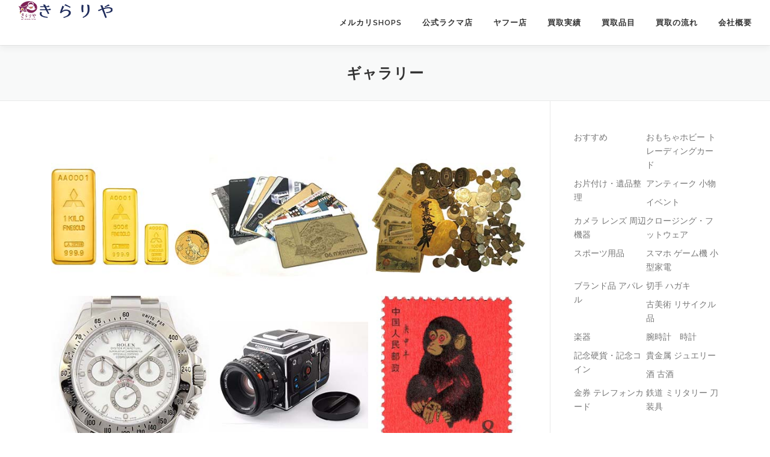

--- FILE ---
content_type: text/html; charset=UTF-8
request_url: https://kirariya.net/%E3%82%AE%E3%83%A3%E3%83%A9%E3%83%AA%E3%83%BC/
body_size: 11578
content:
<!-- Global site tag (gtag.js) - Google Analytics -->
<script async src="https://www.googletagmanager.com/gtag/js?id=UA-217707357-1">
</script>
<script>
  window.dataLayer = window.dataLayer || [];
  function gtag(){dataLayer.push(arguments);}
  gtag('js', new Date());

  gtag('config', 'UA-217707357-1');
</script>

<!DOCTYPE html>
<html lang="ja">
<head>
<meta charset="UTF-8">
<meta name="viewport" content="width=device-width, initial-scale=1">
<link rel="profile" href="http://gmpg.org/xfn/11">
<title>ギャラリー &#8211; ブランド買取販売 きらりや</title>
<meta name='robots' content='max-image-preview:large' />

            <script data-no-defer="1" data-ezscrex="false" data-cfasync="false" data-pagespeed-no-defer data-cookieconsent="ignore">
                var ctPublicFunctions = {"_ajax_nonce":"c7b4d92892","_rest_nonce":"213c0880db","_ajax_url":"\/wp-admin\/admin-ajax.php","_rest_url":"https:\/\/kirariya.net\/wp-json\/","data__cookies_type":"none","data__ajax_type":"rest","text__wait_for_decoding":"Decoding the contact data, let us a few seconds to finish. Anti-Spam by CleanTalk","cookiePrefix":"","wprocket_detected":false}
            </script>
        
            <script data-no-defer="1" data-ezscrex="false" data-cfasync="false" data-pagespeed-no-defer data-cookieconsent="ignore">
                var ctPublic = {"_ajax_nonce":"c7b4d92892","settings__forms__check_internal":0,"settings__forms__check_external":0,"settings__forms__search_test":1,"settings__data__bot_detector_enabled":1,"blog_home":"https:\/\/kirariya.net\/","pixel__setting":"3","pixel__enabled":false,"pixel__url":"https:\/\/moderate1-v4.cleantalk.org\/pixel\/9e3f47c124db0a5dd142d5ce6b4e6247.gif","data__email_check_before_post":1,"data__cookies_type":"none","data__key_is_ok":true,"data__visible_fields_required":true,"wl_brandname":"Anti-Spam by CleanTalk","wl_brandname_short":"CleanTalk","ct_checkjs_key":2064610350,"emailEncoderPassKey":"4ffdc34e8d78c8bd57ee6ef594fe1289","bot_detector_forms_excluded":"W10=","advancedCacheExists":false,"varnishCacheExists":false,"wc_ajax_add_to_cart":false}
            </script>
        <link rel='dns-prefetch' href='//webfonts.xserver.jp' />
<link rel='dns-prefetch' href='//moderate.cleantalk.org' />
<link rel='dns-prefetch' href='//fonts.googleapis.com' />
<link rel="alternate" type="application/rss+xml" title="ブランド買取販売 きらりや &raquo; フィード" href="https://kirariya.net/feed/" />
<link rel="alternate" type="application/rss+xml" title="ブランド買取販売 きらりや &raquo; コメントフィード" href="https://kirariya.net/comments/feed/" />
<script type="text/javascript">
/* <![CDATA[ */
window._wpemojiSettings = {"baseUrl":"https:\/\/s.w.org\/images\/core\/emoji\/15.0.3\/72x72\/","ext":".png","svgUrl":"https:\/\/s.w.org\/images\/core\/emoji\/15.0.3\/svg\/","svgExt":".svg","source":{"concatemoji":"https:\/\/kirariya.net\/wp-includes\/js\/wp-emoji-release.min.js?ver=6.6.4"}};
/*! This file is auto-generated */
!function(i,n){var o,s,e;function c(e){try{var t={supportTests:e,timestamp:(new Date).valueOf()};sessionStorage.setItem(o,JSON.stringify(t))}catch(e){}}function p(e,t,n){e.clearRect(0,0,e.canvas.width,e.canvas.height),e.fillText(t,0,0);var t=new Uint32Array(e.getImageData(0,0,e.canvas.width,e.canvas.height).data),r=(e.clearRect(0,0,e.canvas.width,e.canvas.height),e.fillText(n,0,0),new Uint32Array(e.getImageData(0,0,e.canvas.width,e.canvas.height).data));return t.every(function(e,t){return e===r[t]})}function u(e,t,n){switch(t){case"flag":return n(e,"\ud83c\udff3\ufe0f\u200d\u26a7\ufe0f","\ud83c\udff3\ufe0f\u200b\u26a7\ufe0f")?!1:!n(e,"\ud83c\uddfa\ud83c\uddf3","\ud83c\uddfa\u200b\ud83c\uddf3")&&!n(e,"\ud83c\udff4\udb40\udc67\udb40\udc62\udb40\udc65\udb40\udc6e\udb40\udc67\udb40\udc7f","\ud83c\udff4\u200b\udb40\udc67\u200b\udb40\udc62\u200b\udb40\udc65\u200b\udb40\udc6e\u200b\udb40\udc67\u200b\udb40\udc7f");case"emoji":return!n(e,"\ud83d\udc26\u200d\u2b1b","\ud83d\udc26\u200b\u2b1b")}return!1}function f(e,t,n){var r="undefined"!=typeof WorkerGlobalScope&&self instanceof WorkerGlobalScope?new OffscreenCanvas(300,150):i.createElement("canvas"),a=r.getContext("2d",{willReadFrequently:!0}),o=(a.textBaseline="top",a.font="600 32px Arial",{});return e.forEach(function(e){o[e]=t(a,e,n)}),o}function t(e){var t=i.createElement("script");t.src=e,t.defer=!0,i.head.appendChild(t)}"undefined"!=typeof Promise&&(o="wpEmojiSettingsSupports",s=["flag","emoji"],n.supports={everything:!0,everythingExceptFlag:!0},e=new Promise(function(e){i.addEventListener("DOMContentLoaded",e,{once:!0})}),new Promise(function(t){var n=function(){try{var e=JSON.parse(sessionStorage.getItem(o));if("object"==typeof e&&"number"==typeof e.timestamp&&(new Date).valueOf()<e.timestamp+604800&&"object"==typeof e.supportTests)return e.supportTests}catch(e){}return null}();if(!n){if("undefined"!=typeof Worker&&"undefined"!=typeof OffscreenCanvas&&"undefined"!=typeof URL&&URL.createObjectURL&&"undefined"!=typeof Blob)try{var e="postMessage("+f.toString()+"("+[JSON.stringify(s),u.toString(),p.toString()].join(",")+"));",r=new Blob([e],{type:"text/javascript"}),a=new Worker(URL.createObjectURL(r),{name:"wpTestEmojiSupports"});return void(a.onmessage=function(e){c(n=e.data),a.terminate(),t(n)})}catch(e){}c(n=f(s,u,p))}t(n)}).then(function(e){for(var t in e)n.supports[t]=e[t],n.supports.everything=n.supports.everything&&n.supports[t],"flag"!==t&&(n.supports.everythingExceptFlag=n.supports.everythingExceptFlag&&n.supports[t]);n.supports.everythingExceptFlag=n.supports.everythingExceptFlag&&!n.supports.flag,n.DOMReady=!1,n.readyCallback=function(){n.DOMReady=!0}}).then(function(){return e}).then(function(){var e;n.supports.everything||(n.readyCallback(),(e=n.source||{}).concatemoji?t(e.concatemoji):e.wpemoji&&e.twemoji&&(t(e.twemoji),t(e.wpemoji)))}))}((window,document),window._wpemojiSettings);
/* ]]> */
</script>
<style id='wp-emoji-styles-inline-css' type='text/css'>

	img.wp-smiley, img.emoji {
		display: inline !important;
		border: none !important;
		box-shadow: none !important;
		height: 1em !important;
		width: 1em !important;
		margin: 0 0.07em !important;
		vertical-align: -0.1em !important;
		background: none !important;
		padding: 0 !important;
	}
</style>
<link rel='stylesheet' id='wp-block-library-css' href='https://kirariya.net/wp-includes/css/dist/block-library/style.min.css?ver=6.6.4' type='text/css' media='all' />
<style id='classic-theme-styles-inline-css' type='text/css'>
/*! This file is auto-generated */
.wp-block-button__link{color:#fff;background-color:#32373c;border-radius:9999px;box-shadow:none;text-decoration:none;padding:calc(.667em + 2px) calc(1.333em + 2px);font-size:1.125em}.wp-block-file__button{background:#32373c;color:#fff;text-decoration:none}
</style>
<style id='global-styles-inline-css' type='text/css'>
:root{--wp--preset--aspect-ratio--square: 1;--wp--preset--aspect-ratio--4-3: 4/3;--wp--preset--aspect-ratio--3-4: 3/4;--wp--preset--aspect-ratio--3-2: 3/2;--wp--preset--aspect-ratio--2-3: 2/3;--wp--preset--aspect-ratio--16-9: 16/9;--wp--preset--aspect-ratio--9-16: 9/16;--wp--preset--color--black: #000000;--wp--preset--color--cyan-bluish-gray: #abb8c3;--wp--preset--color--white: #ffffff;--wp--preset--color--pale-pink: #f78da7;--wp--preset--color--vivid-red: #cf2e2e;--wp--preset--color--luminous-vivid-orange: #ff6900;--wp--preset--color--luminous-vivid-amber: #fcb900;--wp--preset--color--light-green-cyan: #7bdcb5;--wp--preset--color--vivid-green-cyan: #00d084;--wp--preset--color--pale-cyan-blue: #8ed1fc;--wp--preset--color--vivid-cyan-blue: #0693e3;--wp--preset--color--vivid-purple: #9b51e0;--wp--preset--gradient--vivid-cyan-blue-to-vivid-purple: linear-gradient(135deg,rgba(6,147,227,1) 0%,rgb(155,81,224) 100%);--wp--preset--gradient--light-green-cyan-to-vivid-green-cyan: linear-gradient(135deg,rgb(122,220,180) 0%,rgb(0,208,130) 100%);--wp--preset--gradient--luminous-vivid-amber-to-luminous-vivid-orange: linear-gradient(135deg,rgba(252,185,0,1) 0%,rgba(255,105,0,1) 100%);--wp--preset--gradient--luminous-vivid-orange-to-vivid-red: linear-gradient(135deg,rgba(255,105,0,1) 0%,rgb(207,46,46) 100%);--wp--preset--gradient--very-light-gray-to-cyan-bluish-gray: linear-gradient(135deg,rgb(238,238,238) 0%,rgb(169,184,195) 100%);--wp--preset--gradient--cool-to-warm-spectrum: linear-gradient(135deg,rgb(74,234,220) 0%,rgb(151,120,209) 20%,rgb(207,42,186) 40%,rgb(238,44,130) 60%,rgb(251,105,98) 80%,rgb(254,248,76) 100%);--wp--preset--gradient--blush-light-purple: linear-gradient(135deg,rgb(255,206,236) 0%,rgb(152,150,240) 100%);--wp--preset--gradient--blush-bordeaux: linear-gradient(135deg,rgb(254,205,165) 0%,rgb(254,45,45) 50%,rgb(107,0,62) 100%);--wp--preset--gradient--luminous-dusk: linear-gradient(135deg,rgb(255,203,112) 0%,rgb(199,81,192) 50%,rgb(65,88,208) 100%);--wp--preset--gradient--pale-ocean: linear-gradient(135deg,rgb(255,245,203) 0%,rgb(182,227,212) 50%,rgb(51,167,181) 100%);--wp--preset--gradient--electric-grass: linear-gradient(135deg,rgb(202,248,128) 0%,rgb(113,206,126) 100%);--wp--preset--gradient--midnight: linear-gradient(135deg,rgb(2,3,129) 0%,rgb(40,116,252) 100%);--wp--preset--font-size--small: 13px;--wp--preset--font-size--medium: 20px;--wp--preset--font-size--large: 36px;--wp--preset--font-size--x-large: 42px;--wp--preset--spacing--20: 0.44rem;--wp--preset--spacing--30: 0.67rem;--wp--preset--spacing--40: 1rem;--wp--preset--spacing--50: 1.5rem;--wp--preset--spacing--60: 2.25rem;--wp--preset--spacing--70: 3.38rem;--wp--preset--spacing--80: 5.06rem;--wp--preset--shadow--natural: 6px 6px 9px rgba(0, 0, 0, 0.2);--wp--preset--shadow--deep: 12px 12px 50px rgba(0, 0, 0, 0.4);--wp--preset--shadow--sharp: 6px 6px 0px rgba(0, 0, 0, 0.2);--wp--preset--shadow--outlined: 6px 6px 0px -3px rgba(255, 255, 255, 1), 6px 6px rgba(0, 0, 0, 1);--wp--preset--shadow--crisp: 6px 6px 0px rgba(0, 0, 0, 1);}:where(.is-layout-flex){gap: 0.5em;}:where(.is-layout-grid){gap: 0.5em;}body .is-layout-flex{display: flex;}.is-layout-flex{flex-wrap: wrap;align-items: center;}.is-layout-flex > :is(*, div){margin: 0;}body .is-layout-grid{display: grid;}.is-layout-grid > :is(*, div){margin: 0;}:where(.wp-block-columns.is-layout-flex){gap: 2em;}:where(.wp-block-columns.is-layout-grid){gap: 2em;}:where(.wp-block-post-template.is-layout-flex){gap: 1.25em;}:where(.wp-block-post-template.is-layout-grid){gap: 1.25em;}.has-black-color{color: var(--wp--preset--color--black) !important;}.has-cyan-bluish-gray-color{color: var(--wp--preset--color--cyan-bluish-gray) !important;}.has-white-color{color: var(--wp--preset--color--white) !important;}.has-pale-pink-color{color: var(--wp--preset--color--pale-pink) !important;}.has-vivid-red-color{color: var(--wp--preset--color--vivid-red) !important;}.has-luminous-vivid-orange-color{color: var(--wp--preset--color--luminous-vivid-orange) !important;}.has-luminous-vivid-amber-color{color: var(--wp--preset--color--luminous-vivid-amber) !important;}.has-light-green-cyan-color{color: var(--wp--preset--color--light-green-cyan) !important;}.has-vivid-green-cyan-color{color: var(--wp--preset--color--vivid-green-cyan) !important;}.has-pale-cyan-blue-color{color: var(--wp--preset--color--pale-cyan-blue) !important;}.has-vivid-cyan-blue-color{color: var(--wp--preset--color--vivid-cyan-blue) !important;}.has-vivid-purple-color{color: var(--wp--preset--color--vivid-purple) !important;}.has-black-background-color{background-color: var(--wp--preset--color--black) !important;}.has-cyan-bluish-gray-background-color{background-color: var(--wp--preset--color--cyan-bluish-gray) !important;}.has-white-background-color{background-color: var(--wp--preset--color--white) !important;}.has-pale-pink-background-color{background-color: var(--wp--preset--color--pale-pink) !important;}.has-vivid-red-background-color{background-color: var(--wp--preset--color--vivid-red) !important;}.has-luminous-vivid-orange-background-color{background-color: var(--wp--preset--color--luminous-vivid-orange) !important;}.has-luminous-vivid-amber-background-color{background-color: var(--wp--preset--color--luminous-vivid-amber) !important;}.has-light-green-cyan-background-color{background-color: var(--wp--preset--color--light-green-cyan) !important;}.has-vivid-green-cyan-background-color{background-color: var(--wp--preset--color--vivid-green-cyan) !important;}.has-pale-cyan-blue-background-color{background-color: var(--wp--preset--color--pale-cyan-blue) !important;}.has-vivid-cyan-blue-background-color{background-color: var(--wp--preset--color--vivid-cyan-blue) !important;}.has-vivid-purple-background-color{background-color: var(--wp--preset--color--vivid-purple) !important;}.has-black-border-color{border-color: var(--wp--preset--color--black) !important;}.has-cyan-bluish-gray-border-color{border-color: var(--wp--preset--color--cyan-bluish-gray) !important;}.has-white-border-color{border-color: var(--wp--preset--color--white) !important;}.has-pale-pink-border-color{border-color: var(--wp--preset--color--pale-pink) !important;}.has-vivid-red-border-color{border-color: var(--wp--preset--color--vivid-red) !important;}.has-luminous-vivid-orange-border-color{border-color: var(--wp--preset--color--luminous-vivid-orange) !important;}.has-luminous-vivid-amber-border-color{border-color: var(--wp--preset--color--luminous-vivid-amber) !important;}.has-light-green-cyan-border-color{border-color: var(--wp--preset--color--light-green-cyan) !important;}.has-vivid-green-cyan-border-color{border-color: var(--wp--preset--color--vivid-green-cyan) !important;}.has-pale-cyan-blue-border-color{border-color: var(--wp--preset--color--pale-cyan-blue) !important;}.has-vivid-cyan-blue-border-color{border-color: var(--wp--preset--color--vivid-cyan-blue) !important;}.has-vivid-purple-border-color{border-color: var(--wp--preset--color--vivid-purple) !important;}.has-vivid-cyan-blue-to-vivid-purple-gradient-background{background: var(--wp--preset--gradient--vivid-cyan-blue-to-vivid-purple) !important;}.has-light-green-cyan-to-vivid-green-cyan-gradient-background{background: var(--wp--preset--gradient--light-green-cyan-to-vivid-green-cyan) !important;}.has-luminous-vivid-amber-to-luminous-vivid-orange-gradient-background{background: var(--wp--preset--gradient--luminous-vivid-amber-to-luminous-vivid-orange) !important;}.has-luminous-vivid-orange-to-vivid-red-gradient-background{background: var(--wp--preset--gradient--luminous-vivid-orange-to-vivid-red) !important;}.has-very-light-gray-to-cyan-bluish-gray-gradient-background{background: var(--wp--preset--gradient--very-light-gray-to-cyan-bluish-gray) !important;}.has-cool-to-warm-spectrum-gradient-background{background: var(--wp--preset--gradient--cool-to-warm-spectrum) !important;}.has-blush-light-purple-gradient-background{background: var(--wp--preset--gradient--blush-light-purple) !important;}.has-blush-bordeaux-gradient-background{background: var(--wp--preset--gradient--blush-bordeaux) !important;}.has-luminous-dusk-gradient-background{background: var(--wp--preset--gradient--luminous-dusk) !important;}.has-pale-ocean-gradient-background{background: var(--wp--preset--gradient--pale-ocean) !important;}.has-electric-grass-gradient-background{background: var(--wp--preset--gradient--electric-grass) !important;}.has-midnight-gradient-background{background: var(--wp--preset--gradient--midnight) !important;}.has-small-font-size{font-size: var(--wp--preset--font-size--small) !important;}.has-medium-font-size{font-size: var(--wp--preset--font-size--medium) !important;}.has-large-font-size{font-size: var(--wp--preset--font-size--large) !important;}.has-x-large-font-size{font-size: var(--wp--preset--font-size--x-large) !important;}
:where(.wp-block-post-template.is-layout-flex){gap: 1.25em;}:where(.wp-block-post-template.is-layout-grid){gap: 1.25em;}
:where(.wp-block-columns.is-layout-flex){gap: 2em;}:where(.wp-block-columns.is-layout-grid){gap: 2em;}
:root :where(.wp-block-pullquote){font-size: 1.5em;line-height: 1.6;}
</style>
<link rel='stylesheet' id='ct_public_css-css' href='https://kirariya.net/wp-content/plugins/cleantalk-spam-protect/css/cleantalk-public.min.css?ver=6.42.1' type='text/css' media='all' />
<link rel='stylesheet' id='ct_email_decoder_css-css' href='https://kirariya.net/wp-content/plugins/cleantalk-spam-protect/css/cleantalk-email-decoder.min.css?ver=6.42.1' type='text/css' media='all' />
<link rel='stylesheet' id='contact-form-7-css' href='https://kirariya.net/wp-content/plugins/contact-form-7/includes/css/styles.css?ver=6.0.6' type='text/css' media='all' />
<link rel='stylesheet' id='onepress-fonts-css' href='https://fonts.googleapis.com/css?family=Raleway%3A400%2C500%2C600%2C700%2C300%2C100%2C800%2C900%7COpen+Sans%3A400%2C300%2C300italic%2C400italic%2C600%2C600italic%2C700%2C700italic&#038;subset=latin%2Clatin-ext&#038;ver=2.2.8' type='text/css' media='all' />
<link rel='stylesheet' id='onepress-animate-css' href='https://kirariya.net/wp-content/themes/onepress/assets/css/animate.min.css?ver=2.2.8' type='text/css' media='all' />
<link rel='stylesheet' id='onepress-fa-css' href='https://kirariya.net/wp-content/themes/onepress/assets/css/font-awesome.min.css?ver=4.7.0' type='text/css' media='all' />
<link rel='stylesheet' id='onepress-bootstrap-css' href='https://kirariya.net/wp-content/themes/onepress/assets/css/bootstrap.min.css?ver=2.2.8' type='text/css' media='all' />
<link rel='stylesheet' id='onepress-style-css' href='https://kirariya.net/wp-content/themes/onepress/style.css?ver=6.6.4' type='text/css' media='all' />
<style id='onepress-style-inline-css' type='text/css'>
#main .video-section section.hero-slideshow-wrapper{background:transparent}.hero-slideshow-wrapper:after{position:absolute;top:0px;left:0px;width:100%;height:100%;background-color:rgba(0,0,0,0.3);display:block;content:""}.body-desktop .parallax-hero .hero-slideshow-wrapper:after{display:none!important}#parallax-hero>.parallax-bg::before{background-color:rgba(0,0,0,0.3);opacity:1}.body-desktop .parallax-hero .hero-slideshow-wrapper:after{display:none!important}.page-header:not(.page--cover){text-align:center}.site-footer .site-info,.site-footer .btt a{background-color:#dd9933}.site-footer .site-info{color:#dd9933}.site-footer .btt a,.site-footer .site-info a{color:#dd9933}.site-footer .btt a,.site-footer .site-info a{color:#dd9933}#footer-widgets{}.gallery-carousel .g-item{padding:0px 5px}.gallery-carousel{margin-left:-5px;margin-right:-5px}.gallery-grid .g-item,.gallery-masonry .g-item .inner{padding:5px}.gallery-grid,.gallery-masonry{margin:-5px}
</style>
<link rel='stylesheet' id='onepress-gallery-lightgallery-css' href='https://kirariya.net/wp-content/themes/onepress/assets/css/lightgallery.css?ver=6.6.4' type='text/css' media='all' />
<script type="text/javascript" src="https://kirariya.net/wp-includes/js/jquery/jquery.min.js?ver=3.7.1" id="jquery-core-js"></script>
<script type="text/javascript" src="https://kirariya.net/wp-includes/js/jquery/jquery-migrate.min.js?ver=3.4.1" id="jquery-migrate-js"></script>
<script type="text/javascript" src="//webfonts.xserver.jp/js/xserverv3.js?fadein=0&amp;ver=2.0.8" id="typesquare_std-js"></script>
<script type="text/javascript" data-pagespeed-no-defer src="https://kirariya.net/wp-content/plugins/cleantalk-spam-protect/js/apbct-public-bundle.min.js?ver=6.42.1" id="ct_public_functions-js"></script>
<script type="text/javascript" src="https://moderate.cleantalk.org/ct-bot-detector-wrapper.js?ver=6.42.1" id="ct_bot_detector-js"></script>
<link rel="https://api.w.org/" href="https://kirariya.net/wp-json/" /><link rel="alternate" title="JSON" type="application/json" href="https://kirariya.net/wp-json/wp/v2/pages/2932" /><link rel="EditURI" type="application/rsd+xml" title="RSD" href="https://kirariya.net/xmlrpc.php?rsd" />
<meta name="generator" content="WordPress 6.6.4" />
<link rel="canonical" href="https://kirariya.net/%e3%82%ae%e3%83%a3%e3%83%a9%e3%83%aa%e3%83%bc/" />
<link rel='shortlink' href='https://kirariya.net/?p=2932' />
<link rel="alternate" title="oEmbed (JSON)" type="application/json+oembed" href="https://kirariya.net/wp-json/oembed/1.0/embed?url=https%3A%2F%2Fkirariya.net%2F%25e3%2582%25ae%25e3%2583%25a3%25e3%2583%25a9%25e3%2583%25aa%25e3%2583%25bc%2F" />
<link rel="alternate" title="oEmbed (XML)" type="text/xml+oembed" href="https://kirariya.net/wp-json/oembed/1.0/embed?url=https%3A%2F%2Fkirariya.net%2F%25e3%2582%25ae%25e3%2583%25a3%25e3%2583%25a9%25e3%2583%25aa%25e3%2583%25bc%2F&#038;format=xml" />
<link rel="icon" href="https://kirariya.net/wp-content/uploads/2022/06/cropped-IMG_2472-scaled-1-32x32.jpeg" sizes="32x32" />
<link rel="icon" href="https://kirariya.net/wp-content/uploads/2022/06/cropped-IMG_2472-scaled-1-192x192.jpeg" sizes="192x192" />
<link rel="apple-touch-icon" href="https://kirariya.net/wp-content/uploads/2022/06/cropped-IMG_2472-scaled-1-180x180.jpeg" />
<meta name="msapplication-TileImage" content="https://kirariya.net/wp-content/uploads/2022/06/cropped-IMG_2472-scaled-1-270x270.jpeg" />
</head>

<body class="page-template-default page page-id-2932 wp-custom-logo">
<div id="page" class="hfeed site">
	<a class="skip-link screen-reader-text" href="#content">コンテンツへスキップ</a>
	<div id="header-section" class="h-on-top no-transparent">		<header id="masthead" class="site-header header-full-width is-sticky no-scroll no-t h-on-top" role="banner">
			<div class="container">
				<div class="site-branding">
				<div class="site-brand-inner has-logo-img no-desc"><div class="site-logo-div"><a href="https://kirariya.net/" class="custom-logo-link  no-t-logo" rel="home" itemprop="url"><img width="160" height="36" src="https://kirariya.net/wp-content/uploads/2022/12/KKI.png" class="custom-logo" alt="ブランド買取販売 きらりや" itemprop="logo" srcset="https://kirariya.net/wp-content/uploads/2022/12/kirariya160.png 2x" decoding="async" /></a></div></div>				</div>
				<div class="header-right-wrapper">
					<a href="#0" id="nav-toggle">メニュー<span></span></a>
					<nav id="site-navigation" class="main-navigation" role="navigation">
						<ul class="onepress-menu">
							<li id="menu-item-3529" class="menu-item menu-item-type-custom menu-item-object-custom menu-item-3529"><a href="https://mercari-shops.com/shops/HUckWRtKfzxFQ8MLCtYyic?source=shop_management">メルカリSHOPS</a></li>
<li id="menu-item-5798" class="menu-item menu-item-type-custom menu-item-object-custom menu-item-5798"><a href="https://fril.jp/shop/401a2196efb7e82efc3776f637fa51db">公式ラクマ店</a></li>
<li id="menu-item-5799" class="menu-item menu-item-type-custom menu-item-object-custom menu-item-5799"><a href="https://paypayfleamarket.yahoo.co.jp/user/p27371093">ヤフー店</a></li>
<li id="menu-item-76" class="menu-item menu-item-type-custom menu-item-object-custom menu-item-home menu-item-76"><a href="https://kirariya.net/#6">買取実績</a></li>
<li id="menu-item-3051" class="menu-item menu-item-type-post_type menu-item-object-page menu-item-3051"><a href="https://kirariya.net/kaitorihinmoku/">買取品目</a></li>
<li id="menu-item-73" class="menu-item menu-item-type-custom menu-item-object-custom menu-item-home menu-item-73"><a href="http://kirariya.net/#3">買取の流れ</a></li>
<li id="menu-item-4491" class="menu-item menu-item-type-post_type menu-item-object-page menu-item-4491"><a href="https://kirariya.net/%e4%bc%9a%e7%a4%be%e6%a6%82%e8%a6%81/">会社概要</a></li>
						</ul>
					</nav>
					<!-- #site-navigation -->
				</div>
			</div>
		</header><!-- #masthead -->
		</div>					<div class="page-header">
				<div class="container">
					<h1 class="entry-title">ギャラリー</h1>				</div>
			</div>
					<div id="content" class="site-content">
        		<div id="content-inside" class="container right-sidebar">
			<div id="primary" class="content-area">
				<main id="main" class="site-main" role="main">

					
						
<article id="post-2932" class="post-2932 page type-page status-publish hentry">
	<header class="entry-header">
			</header><!-- .entry-header -->

	<div class="entry-content">
		
<div class="wp-block-group"><div class="wp-block-group__inner-container is-layout-flow wp-block-group-is-layout-flow">
<figure class="wp-block-gallery has-nested-images columns-default is-cropped wp-block-gallery-1 is-layout-flex wp-block-gallery-is-layout-flex">
<figure class="wp-block-image size-full is-style-default"><img fetchpriority="high" decoding="async" width="300" height="300" src="https://kirariya.net/wp-content/uploads/2022/03/インゴット300.jpg" alt="" class="wp-image-3270" srcset="https://kirariya.net/wp-content/uploads/2022/03/インゴット300.jpg 300w, https://kirariya.net/wp-content/uploads/2022/03/インゴット300-150x150.jpg 150w" sizes="(max-width: 300px) 100vw, 300px" /></figure>



<figure class="wp-block-image size-full is-style-default"><img decoding="async" width="300" height="300" src="https://kirariya.net/wp-content/uploads/2022/03/テレカ300.jpg" alt="" class="wp-image-3301" srcset="https://kirariya.net/wp-content/uploads/2022/03/テレカ300.jpg 300w, https://kirariya.net/wp-content/uploads/2022/03/テレカ300-150x150.jpg 150w" sizes="(max-width: 300px) 100vw, 300px" /></figure>



<figure class="wp-block-image size-full is-style-default"><img decoding="async" width="300" height="300" src="https://kirariya.net/wp-content/uploads/2022/03/古銭300.jpg" alt="" class="wp-image-3302" srcset="https://kirariya.net/wp-content/uploads/2022/03/古銭300.jpg 300w, https://kirariya.net/wp-content/uploads/2022/03/古銭300-150x150.jpg 150w" sizes="(max-width: 300px) 100vw, 300px" /></figure>



<figure class="wp-block-image size-full is-style-default"><img loading="lazy" decoding="async" width="300" height="300" src="https://kirariya.net/wp-content/uploads/2022/03/ロレ300.jpg" alt="" class="wp-image-3271" srcset="https://kirariya.net/wp-content/uploads/2022/03/ロレ300.jpg 300w, https://kirariya.net/wp-content/uploads/2022/03/ロレ300-150x150.jpg 150w" sizes="(max-width: 300px) 100vw, 300px" /></figure>



<figure class="wp-block-image size-full is-style-default"><img loading="lazy" decoding="async" width="300" height="300" src="https://kirariya.net/wp-content/uploads/2022/03/ハッセル30.jpg" alt="" class="wp-image-3272" srcset="https://kirariya.net/wp-content/uploads/2022/03/ハッセル30.jpg 300w, https://kirariya.net/wp-content/uploads/2022/03/ハッセル30-150x150.jpg 150w" sizes="(max-width: 300px) 100vw, 300px" /></figure>



<figure class="wp-block-image size-full is-style-default"><img loading="lazy" decoding="async" width="300" height="300" src="https://kirariya.net/wp-content/uploads/2022/03/赤猿300.jpg" alt="" class="wp-image-3274" srcset="https://kirariya.net/wp-content/uploads/2022/03/赤猿300.jpg 300w, https://kirariya.net/wp-content/uploads/2022/03/赤猿300-150x150.jpg 150w" sizes="(max-width: 300px) 100vw, 300px" /></figure>



<figure class="wp-block-image size-full is-style-default"><img loading="lazy" decoding="async" width="300" height="300" src="https://kirariya.net/wp-content/uploads/2022/03/シャネル300.jpg" alt="" class="wp-image-3284" srcset="https://kirariya.net/wp-content/uploads/2022/03/シャネル300.jpg 300w, https://kirariya.net/wp-content/uploads/2022/03/シャネル300-150x150.jpg 150w" sizes="(max-width: 300px) 100vw, 300px" /></figure>



<figure class="wp-block-image size-full is-style-default"><img loading="lazy" decoding="async" width="300" height="300" src="https://kirariya.net/wp-content/uploads/2022/03/酒300.jpg" alt="" class="wp-image-3283" srcset="https://kirariya.net/wp-content/uploads/2022/03/酒300.jpg 300w, https://kirariya.net/wp-content/uploads/2022/03/酒300-150x150.jpg 150w" sizes="(max-width: 300px) 100vw, 300px" /></figure>



<figure class="wp-block-image size-full"><img loading="lazy" decoding="async" width="300" height="300" src="https://kirariya.net/wp-content/uploads/2022/03/地金300.jpg" alt="" class="wp-image-3306" srcset="https://kirariya.net/wp-content/uploads/2022/03/地金300.jpg 300w, https://kirariya.net/wp-content/uploads/2022/03/地金300-150x150.jpg 150w" sizes="(max-width: 300px) 100vw, 300px" /></figure>



<figure class="wp-block-image size-full is-style-default"><img loading="lazy" decoding="async" width="300" height="300" src="https://kirariya.net/wp-content/uploads/2022/03/ルビー300.jpg" alt="" class="wp-image-3291" srcset="https://kirariya.net/wp-content/uploads/2022/03/ルビー300.jpg 300w, https://kirariya.net/wp-content/uploads/2022/03/ルビー300-150x150.jpg 150w" sizes="(max-width: 300px) 100vw, 300px" /></figure>



<figure class="wp-block-image size-full is-style-default"><img loading="lazy" decoding="async" width="300" height="300" src="https://kirariya.net/wp-content/uploads/2022/03/銀貨300.jpg" alt="" class="wp-image-3292" srcset="https://kirariya.net/wp-content/uploads/2022/03/銀貨300.jpg 300w, https://kirariya.net/wp-content/uploads/2022/03/銀貨300-150x150.jpg 150w" sizes="(max-width: 300px) 100vw, 300px" /></figure>



<figure class="wp-block-image size-full"><img loading="lazy" decoding="async" width="300" height="300" src="https://kirariya.net/wp-content/uploads/2022/03/デュポン300.jpg" alt="" class="wp-image-3326" srcset="https://kirariya.net/wp-content/uploads/2022/03/デュポン300.jpg 300w, https://kirariya.net/wp-content/uploads/2022/03/デュポン300-150x150.jpg 150w" sizes="(max-width: 300px) 100vw, 300px" /></figure>



<figure class="wp-block-image size-full is-style-default"><img loading="lazy" decoding="async" width="300" height="300" src="https://kirariya.net/wp-content/uploads/2022/03/ストラト300.jpg" alt="" class="wp-image-3289" srcset="https://kirariya.net/wp-content/uploads/2022/03/ストラト300.jpg 300w, https://kirariya.net/wp-content/uploads/2022/03/ストラト300-150x150.jpg 150w" sizes="(max-width: 300px) 100vw, 300px" /></figure>



<figure class="wp-block-image size-full is-style-default"><img loading="lazy" decoding="async" width="300" height="300" src="https://kirariya.net/wp-content/uploads/2022/03/ナイキ300.jpg" alt="" class="wp-image-3282" srcset="https://kirariya.net/wp-content/uploads/2022/03/ナイキ300.jpg 300w, https://kirariya.net/wp-content/uploads/2022/03/ナイキ300-150x150.jpg 150w" sizes="(max-width: 300px) 100vw, 300px" /></figure>



<figure class="wp-block-image size-full"><img loading="lazy" decoding="async" width="300" height="300" src="https://kirariya.net/wp-content/uploads/2022/03/毛皮300.jpg" alt="" class="wp-image-3321" srcset="https://kirariya.net/wp-content/uploads/2022/03/毛皮300.jpg 300w, https://kirariya.net/wp-content/uploads/2022/03/毛皮300-150x150.jpg 150w" sizes="(max-width: 300px) 100vw, 300px" /></figure>



<figure class="wp-block-image size-full"><img loading="lazy" decoding="async" width="300" height="300" src="https://kirariya.net/wp-content/uploads/2022/03/鉄道300.jpg" alt="" class="wp-image-3305" srcset="https://kirariya.net/wp-content/uploads/2022/03/鉄道300.jpg 300w, https://kirariya.net/wp-content/uploads/2022/03/鉄道300-150x150.jpg 150w" sizes="(max-width: 300px) 100vw, 300px" /></figure>



<figure class="wp-block-image size-full is-style-default"><img loading="lazy" decoding="async" width="300" height="300" src="https://kirariya.net/wp-content/uploads/2022/03/九谷300.jpg" alt="" class="wp-image-3280" srcset="https://kirariya.net/wp-content/uploads/2022/03/九谷300.jpg 300w, https://kirariya.net/wp-content/uploads/2022/03/九谷300-150x150.jpg 150w" sizes="(max-width: 300px) 100vw, 300px" /></figure>



<figure class="wp-block-image size-full is-style-default"><img loading="lazy" decoding="async" width="300" height="300" src="https://kirariya.net/wp-content/uploads/2022/03/獅子300.jpg" alt="" class="wp-image-3295" srcset="https://kirariya.net/wp-content/uploads/2022/03/獅子300.jpg 300w, https://kirariya.net/wp-content/uploads/2022/03/獅子300-150x150.jpg 150w" sizes="(max-width: 300px) 100vw, 300px" /></figure>



<figure class="wp-block-image size-full is-style-default"><img loading="lazy" decoding="async" width="300" height="300" src="https://kirariya.net/wp-content/uploads/2022/03/アイフォン300.jpg" alt="" class="wp-image-3276" srcset="https://kirariya.net/wp-content/uploads/2022/03/アイフォン300.jpg 300w, https://kirariya.net/wp-content/uploads/2022/03/アイフォン300-150x150.jpg 150w" sizes="(max-width: 300px) 100vw, 300px" /></figure>



<figure class="wp-block-image size-full"><img loading="lazy" decoding="async" width="300" height="300" src="https://kirariya.net/wp-content/uploads/2022/03/万年筆300.jpg" alt="" class="wp-image-3320" srcset="https://kirariya.net/wp-content/uploads/2022/03/万年筆300.jpg 300w, https://kirariya.net/wp-content/uploads/2022/03/万年筆300-150x150.jpg 150w" sizes="(max-width: 300px) 100vw, 300px" /></figure>



<figure class="wp-block-image size-full is-style-default"><img loading="lazy" decoding="async" width="300" height="300" src="https://kirariya.net/wp-content/uploads/2022/03/マリイ300-1.jpg" alt="" class="wp-image-3287" srcset="https://kirariya.net/wp-content/uploads/2022/03/マリイ300-1.jpg 300w, https://kirariya.net/wp-content/uploads/2022/03/マリイ300-1-150x150.jpg 150w" sizes="(max-width: 300px) 100vw, 300px" /></figure>



<figure class="wp-block-image size-full is-style-default"><img loading="lazy" decoding="async" width="300" height="300" src="https://kirariya.net/wp-content/uploads/2022/03/ダンプラ300.jpg" alt="" class="wp-image-3297" srcset="https://kirariya.net/wp-content/uploads/2022/03/ダンプラ300.jpg 300w, https://kirariya.net/wp-content/uploads/2022/03/ダンプラ300-150x150.jpg 150w" sizes="(max-width: 300px) 100vw, 300px" /></figure>



<figure class="wp-block-image size-full is-style-default"><img loading="lazy" decoding="async" width="300" height="300" src="https://kirariya.net/wp-content/uploads/2022/03/ブリキ300.jpg" alt="" class="wp-image-3299" srcset="https://kirariya.net/wp-content/uploads/2022/03/ブリキ300.jpg 300w, https://kirariya.net/wp-content/uploads/2022/03/ブリキ300-150x150.jpg 150w" sizes="(max-width: 300px) 100vw, 300px" /></figure>



<figure class="wp-block-image size-full"><img loading="lazy" decoding="async" width="300" height="300" src="https://kirariya.net/wp-content/uploads/2022/03/カシオ300.jpg" alt="" class="wp-image-3313" srcset="https://kirariya.net/wp-content/uploads/2022/03/カシオ300.jpg 300w, https://kirariya.net/wp-content/uploads/2022/03/カシオ300-150x150.jpg 150w" sizes="(max-width: 300px) 100vw, 300px" /></figure>



<figure class="wp-block-image size-full is-style-default"><img loading="lazy" decoding="async" width="300" height="300" src="https://kirariya.net/wp-content/uploads/2022/03/古いポスター300.jpg" alt="" class="wp-image-3303" srcset="https://kirariya.net/wp-content/uploads/2022/03/古いポスター300.jpg 300w, https://kirariya.net/wp-content/uploads/2022/03/古いポスター300-150x150.jpg 150w" sizes="(max-width: 300px) 100vw, 300px" /></figure>



<figure class="wp-block-image size-full is-style-default"><img loading="lazy" decoding="async" width="300" height="300" src="https://kirariya.net/wp-content/uploads/2022/03/絵画300.jpg" alt="" class="wp-image-3315" srcset="https://kirariya.net/wp-content/uploads/2022/03/絵画300.jpg 300w, https://kirariya.net/wp-content/uploads/2022/03/絵画300-150x150.jpg 150w" sizes="(max-width: 300px) 100vw, 300px" /></figure>



<figure class="wp-block-image size-full"><img loading="lazy" decoding="async" width="300" height="300" src="https://kirariya.net/wp-content/uploads/2022/03/帯留め300.jpg" alt="" class="wp-image-3304" srcset="https://kirariya.net/wp-content/uploads/2022/03/帯留め300.jpg 300w, https://kirariya.net/wp-content/uploads/2022/03/帯留め300-150x150.jpg 150w" sizes="(max-width: 300px) 100vw, 300px" /></figure>



<figure class="wp-block-image size-full"><img loading="lazy" decoding="async" width="300" height="300" src="https://kirariya.net/wp-content/uploads/2022/03/着物300.jpg" alt="" class="wp-image-3319" srcset="https://kirariya.net/wp-content/uploads/2022/03/着物300.jpg 300w, https://kirariya.net/wp-content/uploads/2022/03/着物300-150x150.jpg 150w" sizes="(max-width: 300px) 100vw, 300px" /></figure>



<figure class="wp-block-image size-full"><img loading="lazy" decoding="async" width="300" height="300" src="https://kirariya.net/wp-content/uploads/2022/03/屏風300.jpg" alt="" class="wp-image-3311" srcset="https://kirariya.net/wp-content/uploads/2022/03/屏風300.jpg 300w, https://kirariya.net/wp-content/uploads/2022/03/屏風300-150x150.jpg 150w" sizes="(max-width: 300px) 100vw, 300px" /></figure>



<figure class="wp-block-image size-full is-style-default"><img loading="lazy" decoding="async" width="300" height="300" src="https://kirariya.net/wp-content/uploads/2022/03/リアライズ300.jpg" alt="" class="wp-image-3307" srcset="https://kirariya.net/wp-content/uploads/2022/03/リアライズ300.jpg 300w, https://kirariya.net/wp-content/uploads/2022/03/リアライズ300-150x150.jpg 150w" sizes="(max-width: 300px) 100vw, 300px" /></figure>
</figure>
</div></div>



<p></p>
			</div><!-- .entry-content -->
</article><!-- #post-## -->


						
					
				</main><!-- #main -->
			</div><!-- #primary -->

                            
<div id="secondary" class="widget-area sidebar" role="complementary">
	<aside id="block-2" class="widget widget_block widget_categories"><ul class="wp-block-categories-list wp-block-categories">	<li class="cat-item cat-item-1"><a href="https://kirariya.net/category/%e3%81%8a%e3%81%99%e3%81%99%e3%82%81/">おすすめ</a>
</li>
	<li class="cat-item cat-item-26"><a href="https://kirariya.net/category/%e3%81%8a%e3%82%82%e3%81%a1%e3%82%83%e3%83%9b%e3%83%93%e3%83%bc-%e3%83%88%e3%83%ac%e3%83%bc%e3%83%87%e3%82%a3%e3%83%b3%e3%82%b0%e3%82%ab%e3%83%bc%e3%83%89/">おもちゃホビー トレーディングカード</a>
</li>
	<li class="cat-item cat-item-22"><a href="https://kirariya.net/category/%e3%81%8a%e7%89%87%e4%bb%98%e3%81%91%e3%83%bb%e9%81%ba%e5%93%81%e6%95%b4%e7%90%86/">お片付け・遺品整理</a>
</li>
	<li class="cat-item cat-item-11"><a href="https://kirariya.net/category/%e3%82%a2%e3%83%b3%e3%83%86%e3%82%a3%e3%83%bc%e3%82%af-%e5%b0%8f%e7%89%a9/">アンティーク 小物</a>
</li>
	<li class="cat-item cat-item-16"><a href="https://kirariya.net/category/%e3%82%a4%e3%83%99%e3%83%b3%e3%83%88/">イベント</a>
</li>
	<li class="cat-item cat-item-8"><a href="https://kirariya.net/category/%e3%82%ab%e3%83%a1%e3%83%a9/">カメラ レンズ 周辺機器</a>
</li>
	<li class="cat-item cat-item-28"><a href="https://kirariya.net/category/%e3%82%af%e3%83%ad%e3%83%bc%e3%82%b8%e3%83%b3%e3%82%b0%e3%83%bb%e3%83%95%e3%83%83%e3%83%88%e3%82%a6%e3%82%a7%e3%82%a2/">クロージング・フットウェア</a>
</li>
	<li class="cat-item cat-item-27"><a href="https://kirariya.net/category/%e3%82%b9%e3%83%9d%e3%83%bc%e3%83%84%e7%94%a8%e5%93%81/">スポーツ用品</a>
</li>
	<li class="cat-item cat-item-15"><a href="https://kirariya.net/category/%e3%82%b9%e3%83%9e%e3%83%9b-%e5%b0%8f%e5%9e%8b%e5%ae%b6%e9%9b%bb/">スマホ ゲーム機 小型家電</a>
</li>
	<li class="cat-item cat-item-7"><a href="https://kirariya.net/category/%e3%83%96%e3%83%a9%e3%83%b3%e3%83%89%e5%93%81/">ブランド品 アパレル</a>
</li>
	<li class="cat-item cat-item-20"><a href="https://kirariya.net/category/%e5%88%87%e6%89%8b-%e3%83%8f%e3%82%ac%e3%82%ad/">切手 ハガキ</a>
</li>
	<li class="cat-item cat-item-18"><a href="https://kirariya.net/category/%e5%8f%a4%e7%be%8e%e8%a1%93-%e3%83%aa%e3%82%b5%e3%82%a4%e3%82%af%e3%83%ab%e5%93%81/">古美術 リサイクル品</a>
</li>
	<li class="cat-item cat-item-13"><a href="https://kirariya.net/category/%e6%a5%bd%e5%99%a8/">楽器</a>
</li>
	<li class="cat-item cat-item-12"><a href="https://kirariya.net/category/%e8%85%95%e6%99%82%e8%a8%88%e3%80%80%e6%99%82%e8%a8%88/">腕時計　時計</a>
</li>
	<li class="cat-item cat-item-10"><a href="https://kirariya.net/category/%e8%a8%98%e5%bf%b5%e7%a1%ac%e8%b2%a8%e3%83%bb%e8%a8%98%e5%bf%b5%e3%82%b3%e3%82%a4%e3%83%b3/">記念硬貨・記念コイン</a>
</li>
	<li class="cat-item cat-item-14"><a href="https://kirariya.net/category/%e8%b2%b4%e9%87%91%e5%b1%9e-%e3%82%b8%e3%83%a5%e3%82%a8%e3%83%aa%e3%83%bc/">貴金属 ジュエリー</a>
</li>
	<li class="cat-item cat-item-19"><a href="https://kirariya.net/category/%e9%85%92-%e5%8f%a4%e9%85%92/">酒 古酒</a>
</li>
	<li class="cat-item cat-item-17"><a href="https://kirariya.net/category/%e9%87%91%e5%88%b8-%e3%83%86%e3%83%ac%e3%83%95%e3%82%a9%e3%83%b3%e3%82%ab%e3%83%bc%e3%83%89/">金券 テレフォンカード</a>
</li>
	<li class="cat-item cat-item-25"><a href="https://kirariya.net/category/%e9%89%84%e9%81%93-%e3%83%9f%e3%83%aa%e3%82%bf%e3%83%aa%e3%83%bc-%e5%88%80%e8%a3%85%e5%85%b7/">鉄道 ミリタリー 刀装具</a>
</li>
</ul></aside><aside id="block-3" class="widget widget_block widget_archive"><ul class="wp-block-archives-list wp-block-archives">	<li><a href='https://kirariya.net/2025/05/'>2025年5月</a></li>
	<li><a href='https://kirariya.net/2025/04/'>2025年4月</a></li>
	<li><a href='https://kirariya.net/2025/03/'>2025年3月</a></li>
	<li><a href='https://kirariya.net/2025/02/'>2025年2月</a></li>
	<li><a href='https://kirariya.net/2025/01/'>2025年1月</a></li>
	<li><a href='https://kirariya.net/2024/12/'>2024年12月</a></li>
	<li><a href='https://kirariya.net/2024/11/'>2024年11月</a></li>
	<li><a href='https://kirariya.net/2024/10/'>2024年10月</a></li>
	<li><a href='https://kirariya.net/2024/09/'>2024年9月</a></li>
	<li><a href='https://kirariya.net/2024/08/'>2024年8月</a></li>
	<li><a href='https://kirariya.net/2024/07/'>2024年7月</a></li>
	<li><a href='https://kirariya.net/2024/06/'>2024年6月</a></li>
	<li><a href='https://kirariya.net/2024/05/'>2024年5月</a></li>
	<li><a href='https://kirariya.net/2024/04/'>2024年4月</a></li>
	<li><a href='https://kirariya.net/2024/03/'>2024年3月</a></li>
	<li><a href='https://kirariya.net/2024/02/'>2024年2月</a></li>
	<li><a href='https://kirariya.net/2024/01/'>2024年1月</a></li>
	<li><a href='https://kirariya.net/2023/12/'>2023年12月</a></li>
	<li><a href='https://kirariya.net/2023/11/'>2023年11月</a></li>
	<li><a href='https://kirariya.net/2023/10/'>2023年10月</a></li>
	<li><a href='https://kirariya.net/2023/09/'>2023年9月</a></li>
	<li><a href='https://kirariya.net/2023/08/'>2023年8月</a></li>
	<li><a href='https://kirariya.net/2023/07/'>2023年7月</a></li>
	<li><a href='https://kirariya.net/2023/06/'>2023年6月</a></li>
	<li><a href='https://kirariya.net/2023/05/'>2023年5月</a></li>
	<li><a href='https://kirariya.net/2023/04/'>2023年4月</a></li>
	<li><a href='https://kirariya.net/2023/03/'>2023年3月</a></li>
	<li><a href='https://kirariya.net/2023/02/'>2023年2月</a></li>
	<li><a href='https://kirariya.net/2023/01/'>2023年1月</a></li>
	<li><a href='https://kirariya.net/2022/12/'>2022年12月</a></li>
</ul></aside><aside id="block-4" class="widget widget_block widget_recent_entries"><ul class="wp-block-latest-posts__list wp-block-latest-posts"><li><a class="wp-block-latest-posts__post-title" href="https://kirariya.net/2025/05/25/%e4%b8%ad%e8%8f%af%e6%b0%91%e5%9b%bd%e4%ba%8c%e5%8d%81%e4%ba%8c%e5%b9%b4-%e5%a3%b9%e5%9c%93-%e9%8a%80%e8%b2%a8-%e5%ad%ab%e6%96%87-%e8%88%b9-%e7%9b%b4%e5%be%8439-6%e3%8e%9c-2663g-%e6%af%94%e9%87%8d10/">中華民国二十二年 壹圓 銀貨 孫文 船 直径39.6㎜ 26,63g 比重10.2程度 1933年 壱円銀貨 古銭 記念硬貨 アンティークコイン シルバーコイン 入荷しました。</a></li>
<li><a class="wp-block-latest-posts__post-title" href="https://kirariya.net/2025/04/23/gucci-%e3%82%b0%e3%83%83%e3%83%81-%e3%83%80%e3%83%96%e3%83%abg-%e3%82%b9%e3%82%bf%e3%83%83%e3%83%89-%e3%83%94%e3%82%a2%e3%82%b9-%e4%b8%a1%e8%80%b3-k18wg-%e3%83%9b%e3%83%af%e3%82%a4%e3%83%88%e3%82%b4/">GUCCI グッチ ダブルG スタッド ピアス 両耳 K18WG ホワイトゴールド ストライプ柄 1.54g イタリア製 ☆1697AR 男女兼用 入荷しました。</a></li>
<li><a class="wp-block-latest-posts__post-title" href="https://kirariya.net/2025/04/18/hermes-%e3%82%a8%e3%83%ab%e3%83%a1%e3%82%b9-%e3%82%af%e3%83%ab%e3%83%bc%e3%83%bb%e3%83%89%e3%83%bb%e3%83%95%e3%82%a9%e3%83%ab%e3%82%b8%e3%83%a5-%e3%83%81%e3%83%a7%e3%83%bc%e3%82%ab%e3%83%bc-%e3%83%8d/">HERMES エルメス クルー・ド・フォルジュ チョーカー ネックレス 全長約43㎝ スターリングシルバー SV925 ケース 付き入荷しました。</a></li>
<li><a class="wp-block-latest-posts__post-title" href="https://kirariya.net/2025/04/18/hermes-%e3%82%a8%e3%83%ab%e3%83%a1%e3%82%b9-%e3%83%aa%e3%83%b3%e3%82%b0-%e3%82%b7%e3%82%a7%e3%83%bc%e3%83%8c-%e3%83%80%e3%83%b3%e3%82%af%e3%83%ab-%e3%82%a8%e3%83%b4%e3%82%a1-49-%e7%b4%8410%e5%8f%b7/">HERMES エルメス リング シェーヌ ダンクル エヴァ 49 約10号 スターリングシルバー SV925 フランス製 ケース 付き 男女兼用 入荷しました。</a></li>
<li><a class="wp-block-latest-posts__post-title" href="https://kirariya.net/2025/04/17/gucci-%e3%82%b0%e3%83%83%e3%83%81-728296-gg-%e3%83%93%e3%83%bc-%e3%83%90%e3%83%b3%e3%82%b0%e3%83%ab-19-%e3%82%b9%e3%82%bf%e3%83%bc%e3%83%aa%e3%83%b3%e3%82%b0%e3%82%b7%e3%83%ab%e3%83%90%e3%83%bc-sv925/">GUCCI グッチ 728296 GG ビー バングル 19 スターリングシルバー SV925 エングレービング 36.95g イタリア製 入荷しました。</a></li>
</ul></aside></div><!-- #secondary -->
            
		</div><!--#content-inside -->
	</div><!-- #content -->

	<footer id="colophon" class="site-footer" role="contentinfo">
						<div class="footer-connect">
			<div class="container">
				<div class="row">
					 <div class="col-md-8 offset-md-2 col-sm-12 offset-md-0">		<div class="footer-social">
			<div class="footer-social-icons"><a target="_blank" href="https://www.facebook.com/profile.php?id=100072520314988" title="facebook"><i class="fa fa fa-facebook"></i></a><a target="_blank" href="https://twitter.com/JTirHMvzC4uHBC9" title="twiiter"><i class="fa fa fa-twitter-square"></i></a></div>		</div>
		</div>				</div>
			</div>
		</div>
	
		<div class="site-info">
			<div class="container">
									<div class="btt">
						<a class="back-to-top" href="#page" title="ページトップへ戻る"><i class="fa fa-angle-double-up wow flash" data-wow-duration="2s"></i></a>
					</div>
										Copyright &copy; 2026 ブランド買取販売 きらりや		<span class="sep"> &ndash; </span>
		<a href="https://www.famethemes.com/themes/onepress">OnePress</a> theme by FameThemes					</div>
		</div>
		<!-- .site-info -->

	</footer><!-- #colophon -->
	</div><!-- #page -->


<img alt="Cleantalk Pixel" title="Cleantalk Pixel" id="apbct_pixel" style="display: none;" src="https://moderate1-v4.cleantalk.org/pixel/9e3f47c124db0a5dd142d5ce6b4e6247.gif"><style id='core-block-supports-inline-css' type='text/css'>
.wp-block-gallery.wp-block-gallery-1{--wp--style--unstable-gallery-gap:var( --wp--style--gallery-gap-default, var( --gallery-block--gutter-size, var( --wp--style--block-gap, 0.5em ) ) );gap:var( --wp--style--gallery-gap-default, var( --gallery-block--gutter-size, var( --wp--style--block-gap, 0.5em ) ) );}
</style>
<script type="text/javascript" src="https://kirariya.net/wp-includes/js/dist/hooks.min.js?ver=2810c76e705dd1a53b18" id="wp-hooks-js"></script>
<script type="text/javascript" src="https://kirariya.net/wp-includes/js/dist/i18n.min.js?ver=5e580eb46a90c2b997e6" id="wp-i18n-js"></script>
<script type="text/javascript" id="wp-i18n-js-after">
/* <![CDATA[ */
wp.i18n.setLocaleData( { 'text direction\u0004ltr': [ 'ltr' ] } );
/* ]]> */
</script>
<script type="text/javascript" src="https://kirariya.net/wp-content/plugins/contact-form-7/includes/swv/js/index.js?ver=6.0.6" id="swv-js"></script>
<script type="text/javascript" id="contact-form-7-js-translations">
/* <![CDATA[ */
( function( domain, translations ) {
	var localeData = translations.locale_data[ domain ] || translations.locale_data.messages;
	localeData[""].domain = domain;
	wp.i18n.setLocaleData( localeData, domain );
} )( "contact-form-7", {"translation-revision-date":"2025-04-11 06:42:50+0000","generator":"GlotPress\/4.0.1","domain":"messages","locale_data":{"messages":{"":{"domain":"messages","plural-forms":"nplurals=1; plural=0;","lang":"ja_JP"},"This contact form is placed in the wrong place.":["\u3053\u306e\u30b3\u30f3\u30bf\u30af\u30c8\u30d5\u30a9\u30fc\u30e0\u306f\u9593\u9055\u3063\u305f\u4f4d\u7f6e\u306b\u7f6e\u304b\u308c\u3066\u3044\u307e\u3059\u3002"],"Error:":["\u30a8\u30e9\u30fc:"]}},"comment":{"reference":"includes\/js\/index.js"}} );
/* ]]> */
</script>
<script type="text/javascript" id="contact-form-7-js-before">
/* <![CDATA[ */
var wpcf7 = {
    "api": {
        "root": "https:\/\/kirariya.net\/wp-json\/",
        "namespace": "contact-form-7\/v1"
    }
};
/* ]]> */
</script>
<script type="text/javascript" src="https://kirariya.net/wp-content/plugins/contact-form-7/includes/js/index.js?ver=6.0.6" id="contact-form-7-js"></script>
<script type="text/javascript" src="https://kirariya.net/wp-content/themes/onepress/assets/js/plugins.js?ver=2.2.8" id="onepress-js-plugins-js"></script>
<script type="text/javascript" src="https://kirariya.net/wp-content/themes/onepress/assets/js/bootstrap.min.js?ver=2.2.8" id="onepress-js-bootstrap-js"></script>
<script type="text/javascript" src="https://kirariya.net/wp-content/themes/onepress/assets/js/owl.carousel.min.js?ver=2.2.8" id="onepress-gallery-carousel-js"></script>
<script type="text/javascript" id="onepress-theme-js-extra">
/* <![CDATA[ */
var onepress_js_settings = {"onepress_disable_animation":"","onepress_disable_sticky_header":"","onepress_vertical_align_menu":"","hero_animation":"shake","hero_speed":"5000","hero_fade":"750","hero_duration":"5000","hero_disable_preload":"","is_home":"","gallery_enable":"1","is_rtl":""};
/* ]]> */
</script>
<script type="text/javascript" src="https://kirariya.net/wp-content/themes/onepress/assets/js/theme.js?ver=2.2.8" id="onepress-theme-js"></script>

</body>
</html>
